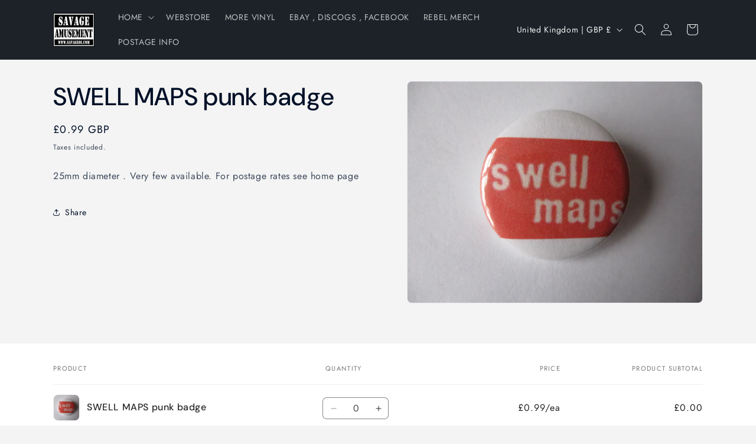

--- FILE ---
content_type: text/javascript
request_url: https://www.savageoi.com/cdn/shop/t/7/assets/quick-order-list.js?v=144388046002098609951728739258
body_size: 2334
content:
customElements.get("quick-order-list-remove-button")||customElements.define("quick-order-list-remove-button",class extends BulkAdd{constructor(){super(),this.addEventListener("click",event=>{event.preventDefault(),this.startQueue(this.dataset.index,0)})}}),customElements.get("quick-order-list-remove-all-button")||customElements.define("quick-order-list-remove-all-button",class extends HTMLElement{constructor(){super(),this.quickOrderList=this.closest("quick-order-list");const allVariants=this.quickOrderList.querySelectorAll("[data-quantity-variant-id]"),items={};let hasVariantsInCart=!1;allVariants.forEach(variant=>{parseInt(variant.dataset.cartQuantity)>0&&(hasVariantsInCart=!0,items[parseInt(variant.dataset.quantityVariantId)]=0)}),hasVariantsInCart||this.classList.add("hidden"),this.actions={confirm:"confirm",remove:"remove",cancel:"cancel"},this.addEventListener("click",event=>{event.preventDefault(),this.dataset.action===this.actions.confirm?this.toggleConfirmation(!1,!0):this.dataset.action===this.actions.remove?(this.quickOrderList.updateMultipleQty(items),this.toggleConfirmation(!0,!1)):this.dataset.action===this.actions.cancel&&this.toggleConfirmation(!0,!1)})}toggleConfirmation(showConfirmation,showInfo){this.quickOrderList.querySelector(".quick-order-list-total__confirmation").classList.toggle("hidden",showConfirmation),this.quickOrderList.querySelector(".quick-order-list-total__info").classList.toggle("hidden",showInfo)}}),customElements.get("quick-order-list")||customElements.define("quick-order-list",class extends BulkAdd{constructor(){super(),this.cart=document.querySelector("cart-drawer"),this.quickOrderListId=`${this.dataset.section}-${this.dataset.productId}`,this.defineInputsAndQuickOrderTable(),this.variantItemStatusElement=document.getElementById("shopping-cart-variant-item-status");const form=this.querySelector("form");this.inputFieldHeight=this.querySelector(".variant-item__quantity-wrapper").offsetHeight,this.isListInsideModal=document.querySelector(".quick-add-bulk"),this.stickyHeaderElement=document.querySelector("sticky-header"),this.getTableHead(),this.getTotalBar(),this.stickyHeaderElement&&(this.stickyHeader={height:this.stickyHeaderElement.offsetHeight,type:`${this.stickyHeaderElement.getAttribute("data-sticky-type")}`}),this.getTotalBar()&&(this.totalBarPosition=window.innerHeight-this.getTotalBar().offsetHeight,window.addEventListener("resize",()=>{this.totalBarPosition=window.innerHeight-this.getTotalBar().offsetHeight,this.stickyHeader.height=this.stickyHeaderElement?this.stickyHeaderElement.offsetHeight:0}));const pageParams=new URLSearchParams(window.location.search);window.pageNumber=decodeURIComponent(pageParams.get("page")||""),form.addEventListener("submit",this.onSubmit.bind(this)),this.addMultipleDebounce()}cartUpdateUnsubscriber=void 0;onSubmit(event){event.preventDefault()}connectedCallback(){this.cartUpdateUnsubscriber=subscribe(PUB_SUB_EVENTS.cartUpdate,event=>{const variantIds=[];this.querySelectorAll(".variant-item").forEach(item=>{variantIds.push(parseInt(item.dataset.variantId))}),!(event.source===this.quickOrderListId||!event.cartData.items?.some(element=>variantIds.includes(element.variant_id)))&&this.refresh().then(()=>{this.defineInputsAndQuickOrderTable(),this.addMultipleDebounce()})}),this.sectionId=this.dataset.section}disconnectedCallback(){this.cartUpdateUnsubscriber?.()}defineInputsAndQuickOrderTable(){this.allInputsArray=Array.from(this.querySelectorAll('input[type="number"]')),this.quickOrderListTable=this.querySelector(".quick-order-list__table"),this.quickOrderListTable.addEventListener("focusin",this.switchVariants.bind(this))}onChange(event){const inputValue=parseInt(event.target.value);this.cleanErrorMessageOnType(event),inputValue==0?this.startQueue(event.target.dataset.index,inputValue):this.validateQuantity(event)}cleanErrorMessageOnType(event){event.target.addEventListener("keydown",()=>{event.target.setCustomValidity(" "),event.target.reportValidity()})}validateInput(target){return target.max?parseInt(target.value)==0||parseInt(target.value)>=parseInt(target.dataset.min)&&parseInt(target.value)<=parseInt(target.max)&&parseInt(target.value)%parseInt(target.step)==0:parseInt(target.value)==0||parseInt(target.value)>=parseInt(target.dataset.min)&&parseInt(target.value)%parseInt(target.step)==0}refresh(){return new Promise((resolve,reject)=>{fetch(`${this.getSectionsUrl()}?section_id=${this.sectionId}`).then(response=>response.text()).then(responseText=>{const sourceQty=new DOMParser().parseFromString(responseText,"text/html").querySelector(`#${this.quickOrderListId}`);sourceQty&&(this.innerHTML=sourceQty.innerHTML),resolve()}).catch(e=>{console.error(e),reject(e)})})}getSectionsToRender(){return[{id:this.quickOrderListId,section:document.getElementById(this.quickOrderListId).dataset.section,selector:`#${this.quickOrderListId} .js-contents`},{id:"cart-icon-bubble",section:"cart-icon-bubble",selector:".shopify-section"},{id:`quick-order-list-live-region-text-${this.dataset.productId}`,section:"cart-live-region-text",selector:".shopify-section"},{id:`quick-order-list-total-${this.dataset.productId}-${this.dataset.section}`,section:document.getElementById(this.quickOrderListId).dataset.section,selector:`#${this.quickOrderListId} .quick-order-list__total`},{id:"CartDrawer",selector:"#CartDrawer",section:"cart-drawer"}]}addMultipleDebounce(){this.querySelectorAll("quantity-input").forEach(qty=>{const debouncedOnChange=debounce(event=>{this.onChange(event)},100);qty.addEventListener("change",debouncedOnChange.bind(this))})}renderSections(parsedState,ids){this.ids.push(ids),this.queue.filter(element=>ids.includes(element.id)).length===0&&(this.getSectionsToRender().forEach(section=>{const sectionElement=document.getElementById(section.id);sectionElement&&sectionElement.parentElement&&sectionElement.parentElement.classList.contains("drawer")&&(parsedState.items.length>0?sectionElement.parentElement.classList.remove("is-empty"):sectionElement.parentElement.classList.add("is-empty"),setTimeout(()=>{document.querySelector("#CartDrawer-Overlay").addEventListener("click",this.cart.close.bind(this.cart))}));const elementToReplace=sectionElement&&sectionElement.querySelector(section.selector)?sectionElement.querySelector(section.selector):sectionElement;elementToReplace&&(section.selector===`#${this.quickOrderListId} .js-contents`&&this.ids.length>0?this.ids.flat().forEach(i=>{elementToReplace.querySelector(`#Variant-${i}`).innerHTML=this.getSectionInnerHTML(parsedState.sections[section.section],`#Variant-${i}`)}):elementToReplace.innerHTML=this.getSectionInnerHTML(parsedState.sections[section.section],section.selector))}),this.defineInputsAndQuickOrderTable(),this.addMultipleDebounce(),this.ids=[])}getTableHead(){return document.querySelector(".quick-order-list__table thead")}getTotalBar(){return this.querySelector(".quick-order-list__total")}scrollQuickOrderListTable(){const inputTopBorder=this.variantListInput.getBoundingClientRect().top,inputBottomBorder=this.variantListInput.getBoundingClientRect().bottom;if(this.isListInsideModal){const totalBarCrossesInput=inputBottomBorder>this.getTotalBar().getBoundingClientRect().top,tableHeadCrossesInput=inputTopBorder<this.getTableHead().getBoundingClientRect().bottom;(totalBarCrossesInput||tableHeadCrossesInput)&&this.scrollToCenter()}else{const stickyHeaderBottomBorder=this.stickyHeaderElement&&this.stickyHeaderElement.getBoundingClientRect().bottom,totalBarCrossesInput=inputBottomBorder>this.totalBarPosition,inputOutsideOfViewPort=inputBottomBorder<this.inputFieldHeight,stickyHeaderCrossesInput=this.stickyHeaderElement&&this.stickyHeader.type!=="on-scroll-up"&&this.stickyHeader.height>inputTopBorder,stickyHeaderScrollupCrossesInput=this.stickyHeaderElement&&this.stickyHeader.type==="on-scroll-up"&&this.stickyHeader.height>inputTopBorder&&stickyHeaderBottomBorder>0;(totalBarCrossesInput||inputOutsideOfViewPort||stickyHeaderCrossesInput||stickyHeaderScrollupCrossesInput)&&this.scrollToCenter()}}scrollToCenter(){this.variantListInput.scrollIntoView({block:"center",behavior:"smooth"})}switchVariants(event){event.target.tagName==="INPUT"&&(this.variantListInput=event.target,this.variantListInput.select(),this.allInputsArray.length!==1?(this.variantListInput.addEventListener("keydown",e=>{if(e.key==="Enter"&&(e.preventDefault(),e.target.blur(),this.validateInput(e.target))){const currentIndex=this.allInputsArray.indexOf(e.target);if(this.lastKey=e.shiftKey,e.shiftKey){const previousIndex=currentIndex-1,previousVariant=this.allInputsArray[previousIndex]||this.allInputsArray[this.allInputsArray.length-1];this.lastElement=previousVariant.dataset.index,previousVariant.select()}else{const nextIndex=currentIndex+1;(this.allInputsArray[nextIndex]||this.allInputsArray[0]).select()}}}),this.scrollQuickOrderListTable()):this.variantListInput.addEventListener("keydown",e=>{e.key==="Enter"&&(e.preventDefault(),e.target.blur())}))}updateMultipleQty(items){this.querySelector(".variant-remove-total .loading__spinner")?.classList.remove("hidden");const ids=Object.keys(items),body=JSON.stringify({updates:items,sections:this.getSectionsToRender().map(section=>section.section),sections_url:this.dataset.url});this.updateMessage(),this.setErrorMessage(),fetch(`${routes.cart_update_url}`,{...fetchConfig(),body}).then(response=>response.text()).then(state=>{const parsedState=JSON.parse(state);this.renderSections(parsedState,ids),publish(PUB_SUB_EVENTS.cartUpdate,{source:this.quickOrderListId,cartData:parsedState})}).catch(()=>{this.setErrorMessage(window.cartStrings.error)}).finally(()=>{this.querySelector(".variant-remove-total .loading__spinner")?.classList.add("hidden"),this.requestStarted=!1})}setErrorMessage(message=null){this.errorMessageTemplate=this.errorMessageTemplate??document.getElementById(`QuickOrderListErrorTemplate-${this.dataset.productId}`).cloneNode(!0),document.querySelectorAll(".quick-order-list-error").forEach(errorElement=>{if(errorElement.innerHTML="",!message)return;const updatedMessageElement=this.errorMessageTemplate.cloneNode(!0);updatedMessageElement.content.querySelector(".quick-order-list-error-message").innerText=message,errorElement.appendChild(updatedMessageElement.content)})}updateMessage(quantity=null){const messages=this.querySelectorAll(".quick-order-list__message-text"),icons=this.querySelectorAll(".quick-order-list__message-icon");if(quantity===null||isNaN(quantity)){messages.forEach(message=>message.innerHTML=""),icons.forEach(icon=>icon.classList.add("hidden"));return}const isQuantityNegative=quantity<0,absQuantity=Math.abs(quantity),textTemplate=isQuantityNegative?absQuantity===1?window.quickOrderListStrings.itemRemoved:window.quickOrderListStrings.itemsRemoved:quantity===1?window.quickOrderListStrings.itemAdded:window.quickOrderListStrings.itemsAdded;messages.forEach(msg=>msg.innerHTML=textTemplate.replace("[quantity]",absQuantity)),isQuantityNegative||icons.forEach(i=>i.classList.remove("hidden"))}updateError(updatedValue,id){let message="";typeof updatedValue>"u"?message=window.cartStrings.error:message=window.cartStrings.quantityError.replace("[quantity]",updatedValue),this.updateLiveRegions(id,message)}cleanErrors(id){}updateLiveRegions(id,message){const variantItemErrorDesktop=document.getElementById(`Quick-order-list-item-error-desktop-${id}`),variantItemErrorMobile=document.getElementById(`Quick-order-list-item-error-mobile-${id}`);variantItemErrorDesktop&&(variantItemErrorDesktop.querySelector(".variant-item__error-text").innerHTML=message,variantItemErrorDesktop.closest("tr").classList.remove("hidden")),variantItemErrorMobile&&(variantItemErrorMobile.querySelector(".variant-item__error-text").innerHTML=message),this.variantItemStatusElement.setAttribute("aria-hidden",!0);const cartStatus=document.getElementById("quick-order-list-live-region-text");cartStatus.setAttribute("aria-hidden",!1),setTimeout(()=>{cartStatus.setAttribute("aria-hidden",!0)},1e3)}toggleLoading(id,enable){const quickOrderListItems=this.querySelectorAll(`#Variant-${id} .loading__spinner`),quickOrderListItem=this.querySelector(`#Variant-${id}`);enable?(quickOrderListItem.classList.add("quick-order-list__container--disabled"),[...quickOrderListItems].forEach(overlay=>overlay.classList.remove("hidden")),this.variantItemStatusElement.setAttribute("aria-hidden",!1)):(quickOrderListItem.classList.remove("quick-order-list__container--disabled"),quickOrderListItems.forEach(overlay=>overlay.classList.add("hidden")))}});
//# sourceMappingURL=/cdn/shop/t/7/assets/quick-order-list.js.map?v=144388046002098609951728739258
